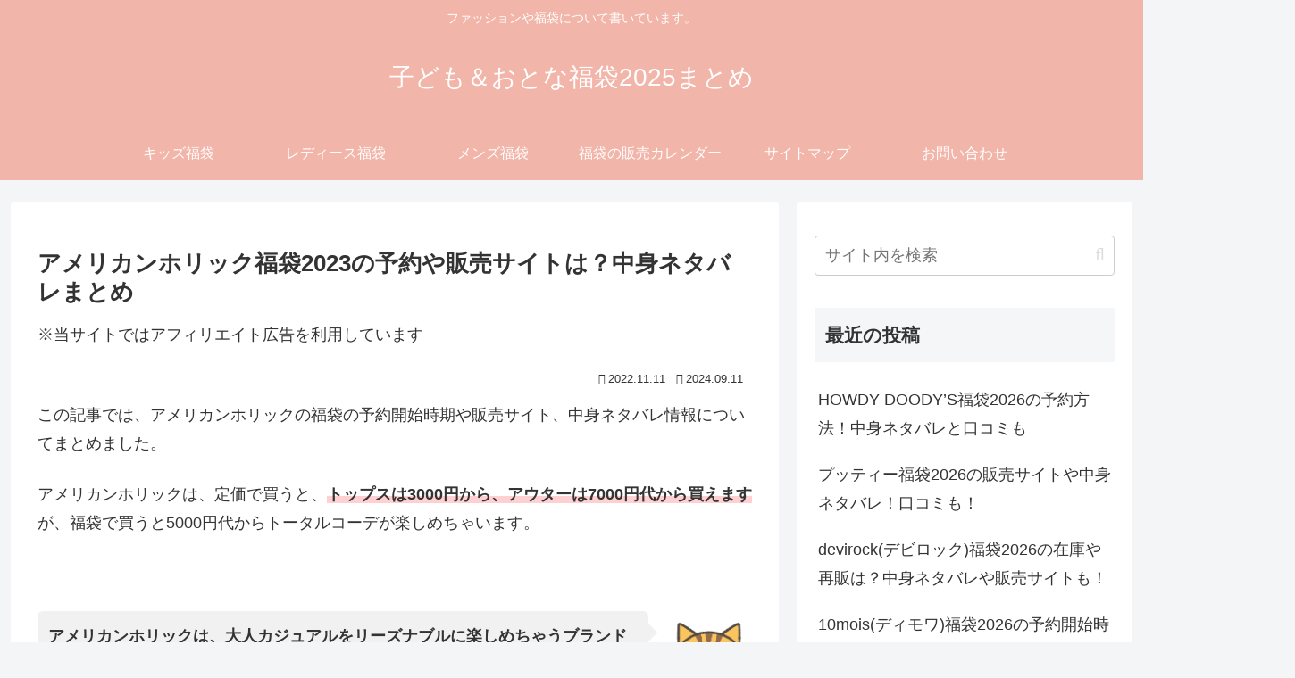

--- FILE ---
content_type: text/html; charset=utf-8
request_url: https://www.google.com/recaptcha/api2/aframe
body_size: 263
content:
<!DOCTYPE HTML><html><head><meta http-equiv="content-type" content="text/html; charset=UTF-8"></head><body><script nonce="cA7OowSs4vtSvrCc9WdMcA">/** Anti-fraud and anti-abuse applications only. See google.com/recaptcha */ try{var clients={'sodar':'https://pagead2.googlesyndication.com/pagead/sodar?'};window.addEventListener("message",function(a){try{if(a.source===window.parent){var b=JSON.parse(a.data);var c=clients[b['id']];if(c){var d=document.createElement('img');d.src=c+b['params']+'&rc='+(localStorage.getItem("rc::a")?sessionStorage.getItem("rc::b"):"");window.document.body.appendChild(d);sessionStorage.setItem("rc::e",parseInt(sessionStorage.getItem("rc::e")||0)+1);localStorage.setItem("rc::h",'1769027811717');}}}catch(b){}});window.parent.postMessage("_grecaptcha_ready", "*");}catch(b){}</script></body></html>